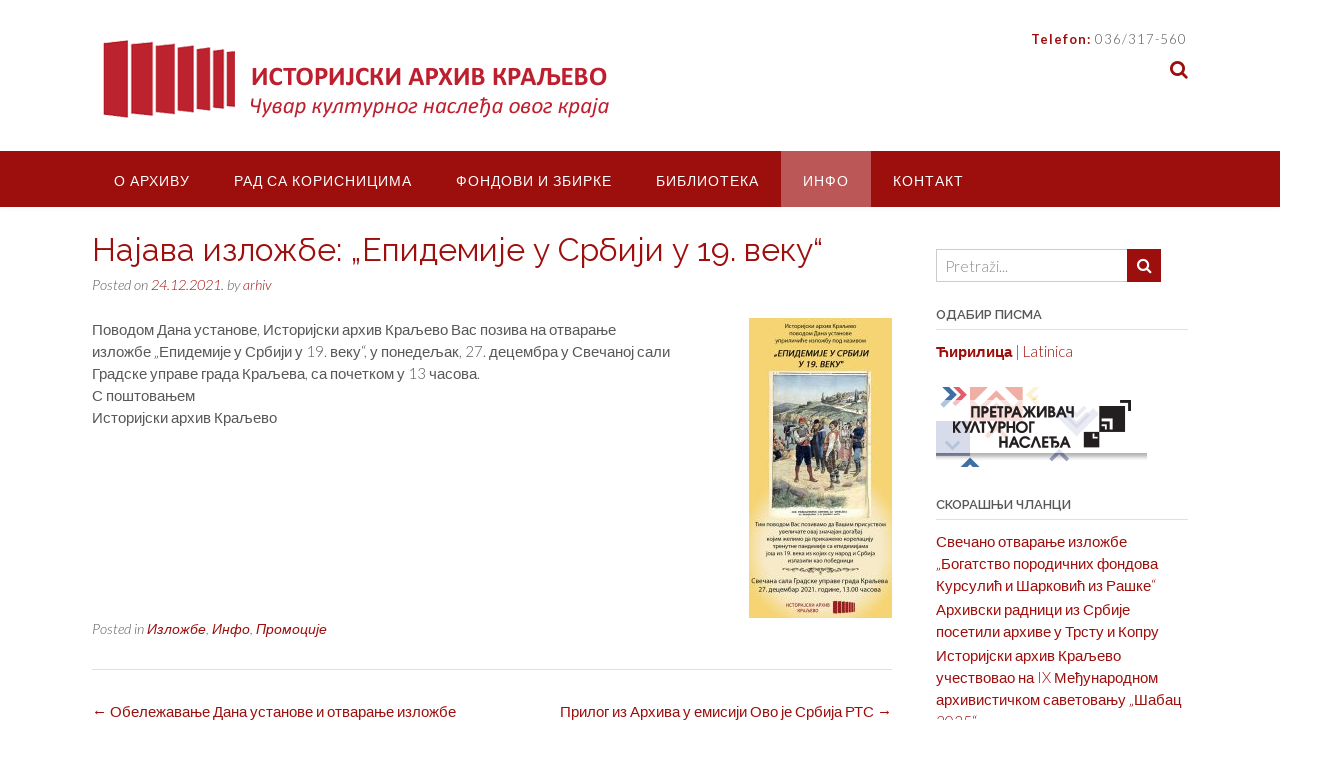

--- FILE ---
content_type: text/html; charset=UTF-8
request_url: http://arhivkraljevo.org.rs/najava-izlozbe-epidemije-u-srbiji-u-19-veku/
body_size: 18438
content:
<!DOCTYPE html><!-- Panoramic -->
<html lang="sr-RS">
<head>
<meta charset="UTF-8">
<meta name="viewport" content="width=device-width, initial-scale=1">
<link rel="profile" href="http://gmpg.org/xfn/11">

<title>Најава изложбе: „Епидемије у Србији у 19. веку“ &#8211; Istorijski arhiv Kraljevo</title>
<meta name='robots' content='max-image-preview:large' />
<link rel='dns-prefetch' href='//fonts.googleapis.com' />
<link rel="alternate" type="application/rss+xml" title="Istorijski arhiv Kraljevo &raquo; довод" href="http://arhivkraljevo.org.rs/feed/" />
<link rel="alternate" type="application/rss+xml" title="Istorijski arhiv Kraljevo &raquo; довод коментара" href="http://arhivkraljevo.org.rs/comments/feed/" />
<link rel="alternate" type="application/rss+xml" title="Istorijski arhiv Kraljevo &raquo; довод коментара на Најава изложбе: „Епидемије у Србији у 19. веку“" href="http://arhivkraljevo.org.rs/najava-izlozbe-epidemije-u-srbiji-u-19-veku/feed/" />
<link rel="alternate" title="oEmbed (JSON)" type="application/json+oembed" href="http://arhivkraljevo.org.rs/wp-json/oembed/1.0/embed?url=http%3A%2F%2Farhivkraljevo.org.rs%2Fnajava-izlozbe-epidemije-u-srbiji-u-19-veku%2F" />
<link rel="alternate" title="oEmbed (XML)" type="text/xml+oembed" href="http://arhivkraljevo.org.rs/wp-json/oembed/1.0/embed?url=http%3A%2F%2Farhivkraljevo.org.rs%2Fnajava-izlozbe-epidemije-u-srbiji-u-19-veku%2F&#038;format=xml" />
<style id='wp-img-auto-sizes-contain-inline-css' type='text/css'>
img:is([sizes=auto i],[sizes^="auto," i]){contain-intrinsic-size:3000px 1500px}
/*# sourceURL=wp-img-auto-sizes-contain-inline-css */
</style>
<style id='wp-emoji-styles-inline-css' type='text/css'>

	img.wp-smiley, img.emoji {
		display: inline !important;
		border: none !important;
		box-shadow: none !important;
		height: 1em !important;
		width: 1em !important;
		margin: 0 0.07em !important;
		vertical-align: -0.1em !important;
		background: none !important;
		padding: 0 !important;
	}
/*# sourceURL=wp-emoji-styles-inline-css */
</style>
<style id='wp-block-library-inline-css' type='text/css'>
:root{--wp-block-synced-color:#7a00df;--wp-block-synced-color--rgb:122,0,223;--wp-bound-block-color:var(--wp-block-synced-color);--wp-editor-canvas-background:#ddd;--wp-admin-theme-color:#007cba;--wp-admin-theme-color--rgb:0,124,186;--wp-admin-theme-color-darker-10:#006ba1;--wp-admin-theme-color-darker-10--rgb:0,107,160.5;--wp-admin-theme-color-darker-20:#005a87;--wp-admin-theme-color-darker-20--rgb:0,90,135;--wp-admin-border-width-focus:2px}@media (min-resolution:192dpi){:root{--wp-admin-border-width-focus:1.5px}}.wp-element-button{cursor:pointer}:root .has-very-light-gray-background-color{background-color:#eee}:root .has-very-dark-gray-background-color{background-color:#313131}:root .has-very-light-gray-color{color:#eee}:root .has-very-dark-gray-color{color:#313131}:root .has-vivid-green-cyan-to-vivid-cyan-blue-gradient-background{background:linear-gradient(135deg,#00d084,#0693e3)}:root .has-purple-crush-gradient-background{background:linear-gradient(135deg,#34e2e4,#4721fb 50%,#ab1dfe)}:root .has-hazy-dawn-gradient-background{background:linear-gradient(135deg,#faaca8,#dad0ec)}:root .has-subdued-olive-gradient-background{background:linear-gradient(135deg,#fafae1,#67a671)}:root .has-atomic-cream-gradient-background{background:linear-gradient(135deg,#fdd79a,#004a59)}:root .has-nightshade-gradient-background{background:linear-gradient(135deg,#330968,#31cdcf)}:root .has-midnight-gradient-background{background:linear-gradient(135deg,#020381,#2874fc)}:root{--wp--preset--font-size--normal:16px;--wp--preset--font-size--huge:42px}.has-regular-font-size{font-size:1em}.has-larger-font-size{font-size:2.625em}.has-normal-font-size{font-size:var(--wp--preset--font-size--normal)}.has-huge-font-size{font-size:var(--wp--preset--font-size--huge)}.has-text-align-center{text-align:center}.has-text-align-left{text-align:left}.has-text-align-right{text-align:right}.has-fit-text{white-space:nowrap!important}#end-resizable-editor-section{display:none}.aligncenter{clear:both}.items-justified-left{justify-content:flex-start}.items-justified-center{justify-content:center}.items-justified-right{justify-content:flex-end}.items-justified-space-between{justify-content:space-between}.screen-reader-text{border:0;clip-path:inset(50%);height:1px;margin:-1px;overflow:hidden;padding:0;position:absolute;width:1px;word-wrap:normal!important}.screen-reader-text:focus{background-color:#ddd;clip-path:none;color:#444;display:block;font-size:1em;height:auto;left:5px;line-height:normal;padding:15px 23px 14px;text-decoration:none;top:5px;width:auto;z-index:100000}html :where(.has-border-color){border-style:solid}html :where([style*=border-top-color]){border-top-style:solid}html :where([style*=border-right-color]){border-right-style:solid}html :where([style*=border-bottom-color]){border-bottom-style:solid}html :where([style*=border-left-color]){border-left-style:solid}html :where([style*=border-width]){border-style:solid}html :where([style*=border-top-width]){border-top-style:solid}html :where([style*=border-right-width]){border-right-style:solid}html :where([style*=border-bottom-width]){border-bottom-style:solid}html :where([style*=border-left-width]){border-left-style:solid}html :where(img[class*=wp-image-]){height:auto;max-width:100%}:where(figure){margin:0 0 1em}html :where(.is-position-sticky){--wp-admin--admin-bar--position-offset:var(--wp-admin--admin-bar--height,0px)}@media screen and (max-width:600px){html :where(.is-position-sticky){--wp-admin--admin-bar--position-offset:0px}}

/*# sourceURL=wp-block-library-inline-css */
</style><style id='global-styles-inline-css' type='text/css'>
:root{--wp--preset--aspect-ratio--square: 1;--wp--preset--aspect-ratio--4-3: 4/3;--wp--preset--aspect-ratio--3-4: 3/4;--wp--preset--aspect-ratio--3-2: 3/2;--wp--preset--aspect-ratio--2-3: 2/3;--wp--preset--aspect-ratio--16-9: 16/9;--wp--preset--aspect-ratio--9-16: 9/16;--wp--preset--color--black: #000000;--wp--preset--color--cyan-bluish-gray: #abb8c3;--wp--preset--color--white: #ffffff;--wp--preset--color--pale-pink: #f78da7;--wp--preset--color--vivid-red: #cf2e2e;--wp--preset--color--luminous-vivid-orange: #ff6900;--wp--preset--color--luminous-vivid-amber: #fcb900;--wp--preset--color--light-green-cyan: #7bdcb5;--wp--preset--color--vivid-green-cyan: #00d084;--wp--preset--color--pale-cyan-blue: #8ed1fc;--wp--preset--color--vivid-cyan-blue: #0693e3;--wp--preset--color--vivid-purple: #9b51e0;--wp--preset--gradient--vivid-cyan-blue-to-vivid-purple: linear-gradient(135deg,rgb(6,147,227) 0%,rgb(155,81,224) 100%);--wp--preset--gradient--light-green-cyan-to-vivid-green-cyan: linear-gradient(135deg,rgb(122,220,180) 0%,rgb(0,208,130) 100%);--wp--preset--gradient--luminous-vivid-amber-to-luminous-vivid-orange: linear-gradient(135deg,rgb(252,185,0) 0%,rgb(255,105,0) 100%);--wp--preset--gradient--luminous-vivid-orange-to-vivid-red: linear-gradient(135deg,rgb(255,105,0) 0%,rgb(207,46,46) 100%);--wp--preset--gradient--very-light-gray-to-cyan-bluish-gray: linear-gradient(135deg,rgb(238,238,238) 0%,rgb(169,184,195) 100%);--wp--preset--gradient--cool-to-warm-spectrum: linear-gradient(135deg,rgb(74,234,220) 0%,rgb(151,120,209) 20%,rgb(207,42,186) 40%,rgb(238,44,130) 60%,rgb(251,105,98) 80%,rgb(254,248,76) 100%);--wp--preset--gradient--blush-light-purple: linear-gradient(135deg,rgb(255,206,236) 0%,rgb(152,150,240) 100%);--wp--preset--gradient--blush-bordeaux: linear-gradient(135deg,rgb(254,205,165) 0%,rgb(254,45,45) 50%,rgb(107,0,62) 100%);--wp--preset--gradient--luminous-dusk: linear-gradient(135deg,rgb(255,203,112) 0%,rgb(199,81,192) 50%,rgb(65,88,208) 100%);--wp--preset--gradient--pale-ocean: linear-gradient(135deg,rgb(255,245,203) 0%,rgb(182,227,212) 50%,rgb(51,167,181) 100%);--wp--preset--gradient--electric-grass: linear-gradient(135deg,rgb(202,248,128) 0%,rgb(113,206,126) 100%);--wp--preset--gradient--midnight: linear-gradient(135deg,rgb(2,3,129) 0%,rgb(40,116,252) 100%);--wp--preset--font-size--small: 13px;--wp--preset--font-size--medium: 20px;--wp--preset--font-size--large: 36px;--wp--preset--font-size--x-large: 42px;--wp--preset--spacing--20: 0.44rem;--wp--preset--spacing--30: 0.67rem;--wp--preset--spacing--40: 1rem;--wp--preset--spacing--50: 1.5rem;--wp--preset--spacing--60: 2.25rem;--wp--preset--spacing--70: 3.38rem;--wp--preset--spacing--80: 5.06rem;--wp--preset--shadow--natural: 6px 6px 9px rgba(0, 0, 0, 0.2);--wp--preset--shadow--deep: 12px 12px 50px rgba(0, 0, 0, 0.4);--wp--preset--shadow--sharp: 6px 6px 0px rgba(0, 0, 0, 0.2);--wp--preset--shadow--outlined: 6px 6px 0px -3px rgb(255, 255, 255), 6px 6px rgb(0, 0, 0);--wp--preset--shadow--crisp: 6px 6px 0px rgb(0, 0, 0);}:where(.is-layout-flex){gap: 0.5em;}:where(.is-layout-grid){gap: 0.5em;}body .is-layout-flex{display: flex;}.is-layout-flex{flex-wrap: wrap;align-items: center;}.is-layout-flex > :is(*, div){margin: 0;}body .is-layout-grid{display: grid;}.is-layout-grid > :is(*, div){margin: 0;}:where(.wp-block-columns.is-layout-flex){gap: 2em;}:where(.wp-block-columns.is-layout-grid){gap: 2em;}:where(.wp-block-post-template.is-layout-flex){gap: 1.25em;}:where(.wp-block-post-template.is-layout-grid){gap: 1.25em;}.has-black-color{color: var(--wp--preset--color--black) !important;}.has-cyan-bluish-gray-color{color: var(--wp--preset--color--cyan-bluish-gray) !important;}.has-white-color{color: var(--wp--preset--color--white) !important;}.has-pale-pink-color{color: var(--wp--preset--color--pale-pink) !important;}.has-vivid-red-color{color: var(--wp--preset--color--vivid-red) !important;}.has-luminous-vivid-orange-color{color: var(--wp--preset--color--luminous-vivid-orange) !important;}.has-luminous-vivid-amber-color{color: var(--wp--preset--color--luminous-vivid-amber) !important;}.has-light-green-cyan-color{color: var(--wp--preset--color--light-green-cyan) !important;}.has-vivid-green-cyan-color{color: var(--wp--preset--color--vivid-green-cyan) !important;}.has-pale-cyan-blue-color{color: var(--wp--preset--color--pale-cyan-blue) !important;}.has-vivid-cyan-blue-color{color: var(--wp--preset--color--vivid-cyan-blue) !important;}.has-vivid-purple-color{color: var(--wp--preset--color--vivid-purple) !important;}.has-black-background-color{background-color: var(--wp--preset--color--black) !important;}.has-cyan-bluish-gray-background-color{background-color: var(--wp--preset--color--cyan-bluish-gray) !important;}.has-white-background-color{background-color: var(--wp--preset--color--white) !important;}.has-pale-pink-background-color{background-color: var(--wp--preset--color--pale-pink) !important;}.has-vivid-red-background-color{background-color: var(--wp--preset--color--vivid-red) !important;}.has-luminous-vivid-orange-background-color{background-color: var(--wp--preset--color--luminous-vivid-orange) !important;}.has-luminous-vivid-amber-background-color{background-color: var(--wp--preset--color--luminous-vivid-amber) !important;}.has-light-green-cyan-background-color{background-color: var(--wp--preset--color--light-green-cyan) !important;}.has-vivid-green-cyan-background-color{background-color: var(--wp--preset--color--vivid-green-cyan) !important;}.has-pale-cyan-blue-background-color{background-color: var(--wp--preset--color--pale-cyan-blue) !important;}.has-vivid-cyan-blue-background-color{background-color: var(--wp--preset--color--vivid-cyan-blue) !important;}.has-vivid-purple-background-color{background-color: var(--wp--preset--color--vivid-purple) !important;}.has-black-border-color{border-color: var(--wp--preset--color--black) !important;}.has-cyan-bluish-gray-border-color{border-color: var(--wp--preset--color--cyan-bluish-gray) !important;}.has-white-border-color{border-color: var(--wp--preset--color--white) !important;}.has-pale-pink-border-color{border-color: var(--wp--preset--color--pale-pink) !important;}.has-vivid-red-border-color{border-color: var(--wp--preset--color--vivid-red) !important;}.has-luminous-vivid-orange-border-color{border-color: var(--wp--preset--color--luminous-vivid-orange) !important;}.has-luminous-vivid-amber-border-color{border-color: var(--wp--preset--color--luminous-vivid-amber) !important;}.has-light-green-cyan-border-color{border-color: var(--wp--preset--color--light-green-cyan) !important;}.has-vivid-green-cyan-border-color{border-color: var(--wp--preset--color--vivid-green-cyan) !important;}.has-pale-cyan-blue-border-color{border-color: var(--wp--preset--color--pale-cyan-blue) !important;}.has-vivid-cyan-blue-border-color{border-color: var(--wp--preset--color--vivid-cyan-blue) !important;}.has-vivid-purple-border-color{border-color: var(--wp--preset--color--vivid-purple) !important;}.has-vivid-cyan-blue-to-vivid-purple-gradient-background{background: var(--wp--preset--gradient--vivid-cyan-blue-to-vivid-purple) !important;}.has-light-green-cyan-to-vivid-green-cyan-gradient-background{background: var(--wp--preset--gradient--light-green-cyan-to-vivid-green-cyan) !important;}.has-luminous-vivid-amber-to-luminous-vivid-orange-gradient-background{background: var(--wp--preset--gradient--luminous-vivid-amber-to-luminous-vivid-orange) !important;}.has-luminous-vivid-orange-to-vivid-red-gradient-background{background: var(--wp--preset--gradient--luminous-vivid-orange-to-vivid-red) !important;}.has-very-light-gray-to-cyan-bluish-gray-gradient-background{background: var(--wp--preset--gradient--very-light-gray-to-cyan-bluish-gray) !important;}.has-cool-to-warm-spectrum-gradient-background{background: var(--wp--preset--gradient--cool-to-warm-spectrum) !important;}.has-blush-light-purple-gradient-background{background: var(--wp--preset--gradient--blush-light-purple) !important;}.has-blush-bordeaux-gradient-background{background: var(--wp--preset--gradient--blush-bordeaux) !important;}.has-luminous-dusk-gradient-background{background: var(--wp--preset--gradient--luminous-dusk) !important;}.has-pale-ocean-gradient-background{background: var(--wp--preset--gradient--pale-ocean) !important;}.has-electric-grass-gradient-background{background: var(--wp--preset--gradient--electric-grass) !important;}.has-midnight-gradient-background{background: var(--wp--preset--gradient--midnight) !important;}.has-small-font-size{font-size: var(--wp--preset--font-size--small) !important;}.has-medium-font-size{font-size: var(--wp--preset--font-size--medium) !important;}.has-large-font-size{font-size: var(--wp--preset--font-size--large) !important;}.has-x-large-font-size{font-size: var(--wp--preset--font-size--x-large) !important;}
/*# sourceURL=global-styles-inline-css */
</style>

<style id='classic-theme-styles-inline-css' type='text/css'>
/*! This file is auto-generated */
.wp-block-button__link{color:#fff;background-color:#32373c;border-radius:9999px;box-shadow:none;text-decoration:none;padding:calc(.667em + 2px) calc(1.333em + 2px);font-size:1.125em}.wp-block-file__button{background:#32373c;color:#fff;text-decoration:none}
/*# sourceURL=/wp-includes/css/classic-themes.min.css */
</style>
<link rel='stylesheet' id='contact-form-7-css' href='http://arhivkraljevo.org.rs/wp-content/plugins/contact-form-7/includes/css/styles.css?ver=6.1.2' type='text/css' media='all' />
<link rel='stylesheet' id='panoramic-fonts-css' href='https://fonts.googleapis.com/css?family=Kaushan+Script%3A400%7CLato%3A300%2C300italic%2C400%2C400italic%2C600%2C600italic%2C700%2C700italic%7CRaleway%3A300%2C300italic%2C400%2C400italic%2C500%2C500italic%2C600%2C600italic%2C700%2C700italic&#038;subset=latin%2Clatin-ext&#038;ver=1.1.82' type='text/css' media='all' />
<link rel='stylesheet' id='panoramic-header-standard-css' href='http://arhivkraljevo.org.rs/wp-content/themes/panoramic/library/css/header-standard.css?ver=1.1.82' type='text/css' media='all' />
<link rel='stylesheet' id='otb-font-awesome-otb-font-awesome-css' href='http://arhivkraljevo.org.rs/wp-content/themes/panoramic/library/fonts/otb-font-awesome/css/otb-font-awesome.css?ver=4.7.0' type='text/css' media='all' />
<link rel='stylesheet' id='otb-font-awesome-font-awesome-min-css' href='http://arhivkraljevo.org.rs/wp-content/themes/panoramic/library/fonts/otb-font-awesome/css/font-awesome.min.css?ver=4.7.0' type='text/css' media='all' />
<link rel='stylesheet' id='panoramic-style-css' href='http://arhivkraljevo.org.rs/wp-content/themes/panoramic/style.css?ver=1.1.82' type='text/css' media='all' />
<link rel='stylesheet' id='panoramic_customizer_theme_fonts-css' href='//fonts.googleapis.com/css?family=Kaushan+Script%3Aregular|Raleway%3Aregular%2C100%2C300%2C600%2C700%2C800|Lato%3Aregular%2Citalic%2C100%2C300%2C700%26subset%3Dlatin%2C' type='text/css' media='screen' />
<script type="text/javascript" src="http://arhivkraljevo.org.rs/wp-includes/js/jquery/jquery.min.js?ver=3.7.1" id="jquery-core-js"></script>
<script type="text/javascript" src="http://arhivkraljevo.org.rs/wp-includes/js/jquery/jquery-migrate.min.js?ver=3.4.1" id="jquery-migrate-js"></script>
<link rel="https://api.w.org/" href="http://arhivkraljevo.org.rs/wp-json/" /><link rel="alternate" title="JSON" type="application/json" href="http://arhivkraljevo.org.rs/wp-json/wp/v2/posts/918" /><link rel="EditURI" type="application/rsd+xml" title="RSD" href="http://arhivkraljevo.org.rs/xmlrpc.php?rsd" />
<meta name="generator" content="WordPress 6.9" />
<link rel="canonical" href="http://arhivkraljevo.org.rs/najava-izlozbe-epidemije-u-srbiji-u-19-veku/" />
<link rel='shortlink' href='http://arhivkraljevo.org.rs/?p=918' />
<link rel="pingback" href="http://arhivkraljevo.org.rs/xmlrpc.php"><style type="text/css">


/* Minimum slider width */
.panoramic-slider-container.default .slider .slide img {
	min-width: 600px;
}
	

/* Mobile Menu and other mobile stylings */
@media only screen and (max-width: 960px) {
	.main-navigation.translucent {
		position: relative;
	}
	
	.main-navigation.translucent {
		background-color: #006489 !important;
	}

	#main-menu.panoramic-mobile-menu-standard-color-scheme {
		background-color: #006489;
	}	
	
	.slider-placeholder {
		display: none;
	}
	
	.header-image .overlay,
	.panoramic-slider-container.default .slider .slide .overlay {
		top: 25%;
    }
	
	.panoramic-slider-container.default .prev.top-padded,
	.panoramic-slider-container.default .next.top-padded{
		margin-top: -26px;
	}
	.header-image .overlay.top-padded,
	.panoramic-slider-container.default .slider .slide .overlay.top-padded {
		padding-top: 0;
	}

	/* Menu toggle button */
    .header-menu-button {
	    display: block;
	    padding: 16px 18px;
	    color: #FFF;
	    text-transform: uppercase;
    	text-align: center;
	    cursor: pointer;
	}
	.header-menu-button .otb-fa.otb-fa-bars,
	.header-menu-button .fa-solid.fa-bars {
    	font-size: 28px;
		color: #FFFFFF;
	}
	
	/* Menu close button */
    .main-menu-close {
        display: block;
    	background-color: rgba(0, 0, 0, 0.2);
    	border-radius: 100%;
        position: absolute;
        top: 15px;
        left: 15px;
        font-size: 26px;
        color: #FFFFFF;
        text-align: center;
        padding: 0 6px 0 10px;
        height: 36px;
    	width: 36px;
        line-height: 33px;
        cursor: pointer;
    	
	    -webkit-transition: all 0.2s ease 0s;
	     -moz-transition: all 0.2s ease 0s;
	      -ms-transition: all 0.2s ease 0s;
	       -o-transition: all 0.2s ease 0s;
	          transition: all 0.2s ease 0s;

    }

	body.font-awesome-latest .main-menu-close {
		padding: 0 2px 0 4px;
		font-size: 23px;
		line-height: 35px;
	}
    
	.main-menu-close:hover .otb-fa,
    .main-menu-close:hover .fa-solid {
    	font-weight: 700 !important;
	}
    .main-menu-close .otb-fa-angle-left {
        position: relative;
        left: -4px;
    }
    
	.main-menu-close .fa-angle-left {
		position: relative;
        left: -5px;
    }
    	
    .main-navigation ul {
        display: block;
    }

    .main-navigation #main-menu {
        color: #FFFFFF;
        box-shadow: 1px 0 1px rgba(255, 255, 255, 0.04) inset;
        position: fixed;
        top: 0;
        right: -280px;
        width: 280px;
        max-width: 100%;
        -ms-box-sizing: border-box;
        -moz-box-sizing: border-box;
        -webkit-box-sizing: border-box;
        box-sizing: border-box;
        padding: 70px 0 30px 0;
        z-index: 100000;
        height: 100%;
        overflow: auto;
        -webkit-transition: right 0.4s ease 0s;
        -moz-transition: right 0.4s ease 0s;
        -ms-transition: right 0.4s ease 0s;
        -o-transition: right 0.4s ease 0s;
        transition: right 0.4s ease 0s;
    }
    #main-menu .menu {
    	border-top-width: 1px;
    	border-top-style: solid;
	}
    #main-menu.panoramic-mobile-menu-standard-color-scheme .menu {
    	border-top-color: #FFFFFF;
	}
	.main-navigation li {
        display: block;
        float: none;
        position: relative;
    }
    .main-navigation li a {
    	white-space: normal !important;
    	border-bottom-width: 1px;
    	border-bottom-style: solid;
		box-shadow: none;
		display: block;
		color: #FFFFFF;
        float: none;
        padding: 10px 22px;
        font-size: 14px;
        text-align: left;
  	}
    #main-menu.panoramic-mobile-menu-standard-color-scheme li a {
    	border-bottom-color: #FFFFFF;
	}
    #main-menu.panoramic-mobile-menu-standard-color-scheme li a:hover {
    	background-color: rgba(0, 0, 0, 0.2); 
  	}
    .main-navigation ul ul a {
    	text-transform: none;
  	}
    .main-navigation ul ul li:last-child a,
    .main-navigation ul ul li a {
        padding: 6px 30px;
        width: auto;
    }
    .main-navigation ul ul ul li a {
        padding: 6px 39px !important;
    }
    .main-navigation ul ul ul ul li a {
    	
        padding: 6px 47px !important;
    }
    .main-navigation ul ul ul ul ul li a {
        padding: 6px 55px !important;
    }

    .main-navigation ul ul {
        position: relative !important;
    	box-shadow: none;
        top: 0 !important;
        left: 0 !important;
        float: none !important;
    	background-color: transparent;
    	opacity: 1;
    	visibility: visible;
        padding: 0;
        margin: 0;
        display: none;
    	border-top: none;
    }
	.main-navigation ul ul ul {
		left: 0 !important;
	}
	.menu-dropdown-btn {
    	display: block;
    }
    .open-page-item > ul.children,
    .open-page-item > ul.sub-menu {
    	display: block !important;
    }
	.open-page-item .otb-fa-angle-down,
	.open-page-item .fa-angle-down {
		color: #FFFFFF;
    	font-weight: 700 !important;
    }
    
    /* 1st level selected item */
    #main-menu.panoramic-mobile-menu-standard-color-scheme a:hover,
	#main-menu.panoramic-mobile-menu-standard-color-scheme li.current-menu-item > a,
	#main-menu.panoramic-mobile-menu-standard-color-scheme li.current_page_item > a,
	#main-menu.panoramic-mobile-menu-standard-color-scheme li.current-menu-parent > a,
	#main-menu.panoramic-mobile-menu-standard-color-scheme li.current_page_parent > a,
	#main-menu.panoramic-mobile-menu-standard-color-scheme li.current-menu-ancestor > a,
	#main-menu.panoramic-mobile-menu-standard-color-scheme li.current_page_ancestor > a {
		background-color: rgba(0, 0, 0, 0.2) !important;
	}

	/* 2nd level selected item */
	#main-menu.panoramic-mobile-menu-standard-color-scheme ul ul li.current-menu-item > a,
	#main-menu.panoramic-mobile-menu-standard-color-scheme ul ul li.current_page_item > a,
	#main-menu.panoramic-mobile-menu-standard-color-scheme ul ul li.current-menu-parent > a,
	#main-menu.panoramic-mobile-menu-standard-color-scheme ul ul li.current_page_parent > a,
	#main-menu.panoramic-mobile-menu-standard-color-scheme ul ul li.current-menu-ancestor > a,
	#main-menu.panoramic-mobile-menu-standard-color-scheme ul ul li.current_page_ancestor > a {
		background-color: rgba(0, 0, 0, 0.2);
	}
	
	/* 3rd level selected item */
	#main-menu.panoramic-mobile-menu-standard-color-scheme ul ul ul li.current-menu-item > a,
	#main-menu.panoramic-mobile-menu-standard-color-scheme ul ul ul li.current_page_item > a,
	#main-menu.panoramic-mobile-menu-standard-color-scheme ul ul ul li.current-menu-parent > a,
	#main-menu.panoramic-mobile-menu-standard-color-scheme ul ul ul li.current_page_parent > a,
	#main-menu.panoramic-mobile-menu-standard-color-scheme ul ul ul li.current-menu-ancestor > a,
	#main-menu.panoramic-mobile-menu-standard-color-scheme ul ul ul li.current_page_ancestor > a {
		background-color: rgba(0, 0, 0, 0.2);
	}

}

</style>

<!-- Begin Custom CSS -->
<style type="text/css" id="out-the-box-custom-css">
a,
                .header-image .overlay .opacity h1,
				.header-image .overlay .opacity h2,
                .panoramic-slider-container.default .slider .slide .overlay .opacity h1,
				.panoramic-slider-container.default .slider .slide .overlay .opacity h2,
				.search-btn .otb-fa-search,
                .search-btn .fa-search,
				.site-title a,
				.widget-area .widget a,
                .rpwe-title a,
                .rpwe-block .rpwe-comment,
				.search-button .otb-fa-search,
                .search-button .fa-search,
				.info-text em,
				.woocommerce .woocommerce-breadcrumb a,
				.woocommerce-page .woocommerce-breadcrumb a,
				.woocommerce div.product .woocommerce-tabs ul.tabs li a:hover,
				.woocommerce div.product .woocommerce-tabs ul.tabs li.active a,
				.color-text,
				.panoramic-page-builders-use-theme-styles .elementor-widget-icon.elementor-view-default .elementor-icon,
				.panoramic-page-builders-use-theme-styles .elementor-widget-icon.elementor-view-framed .elementor-icon,
				.panoramic-page-builders-use-theme-styles .elementor-widget-icon-box.elementor-view-default .elementor-icon,
				.panoramic-page-builders-use-theme-styles .elementor-widget-icon-box.elementor-view-framed .elementor-icon,
                
				.panoramic-bookingpress-use-theme-styles .bpa-front-tabs--vertical-left .bpa-front-tab-menu .bpa-front-tab-menu--item.__bpa-is-active,
				.panoramic-bookingpress-use-theme-styles .bpa-front-tabs .bpa-front-module--booking-summary .bpa-front-module--bs-amount-details .bpa-front-module--bs-ad--price,
				.panoramic-bookingpress-use-theme-styles .bpa-front-tabs--vertical-left .bpa-front-tab-menu .bpa-front-tab-menu--item.__bpa-is-active::before,
				.panoramic-bookingpress-use-theme-styles .bpa-custom-datepicker .el-year-table td.today .cell,
				.panoramic-bookingpress-use-theme-styles .bpa-custom-datepicker .el-month-table td.today .cell,
				.panoramic-bookingpress-use-theme-styles .bpa-front--dt__calendar .vc-day.is-today .vc-day-content,
				.panoramic-bookingpress-use-theme-styles .bpa-front-form-control--checkbox .el-checkbox__input.is-checked + .el-checkbox__label,
				.panoramic-bookingpress-use-theme-styles .bpa-tn__dropdown-menu .bpa-tn__dropdown-item a.bpa-tm__item.__bpa-is-active,
				.panoramic-bookingpress-use-theme-styles .bpa-tn__dropdown-menu .bpa-tn__dropdown-item a.bpa-tm__item.__bpa-is-active span,
				.panoramic-bookingpress-use-theme-styles .bpa-front-ma--pagination-wrapper .el-pager li:hover,
				.panoramic-bookingpress-use-theme-styles .bpa-vac-pd__item.__bpa-pd-is-total-item .bpa-vac-pd__val,
				.panoramic-bookingpress-use-theme-styles .el-date-picker__header-label.active, .el-date-picker__header-label:hover,
				.panoramic-bookingpress-use-theme-styles .el-date-table td.available:hover,
				.panoramic-bookingpress-use-theme-styles .el-date-table td.today:not(.current) span,
				.panoramic-bookingpress-use-theme-styles .el-month-table td .cell:hover,
				.panoramic-bookingpress-use-theme-styles .el-month-table td.current:not(.disabled) .cell,
				.panoramic-bookingpress-use-theme-styles .el-year-table td .cell:hover,
				.panoramic-bookingpress-use-theme-styles .el-year-table td.current:not(.disabled) .cell,
				.panoramic-bookingpress-use-theme-styles .el-picker-panel__content .el-date-table td:not(.next-month):not(.prev-month):not(.today):not(.current) span:hover,
				.panoramic-bookingpress-use-theme-styles .el-picker-panel__content .el-date-table td:not(.current):not(.today) span:hover,
				.panoramic-bookingpress-use-theme-styles .bpa-front-cp-custom-popover .el-year-table td.today .cell,
				.panoramic-bookingpress-use-theme-styles .bpa-front-cp-custom-popover .el-month-table td.today .cell,
				.panoramic-bookingpress-use-theme-styles .bpa-custom-datepicker .el-year-table td.today .cell,
				.panoramic-bookingpress-use-theme-styles .bpa-custom-datepicker .el-month-table td.today .cell,
				.panoramic-bookingpress-use-theme-styles .bpa-tn__dropdown-menu .bpa-tn__dropdown-item a.bpa-tm__item.__bpa-is-active,
				.panoramic-bookingpress-use-theme-styles .bpa-tn__dropdown-menu .bpa-tn__dropdown-item a.bpa-tm__item.__bpa-is-active span,
				.panoramic-bookingpress-use-theme-styles .bpa-front-ma--pagination-wrapper .el-pager li:hover,
				.panoramic-bookingpress-use-theme-styles .bpa-vac-pd__item.__bpa-pd-is-total-item .bpa-vac-pd__val,
				.panoramic-bookingpress-use-theme-styles .el-date-picker__header-label.active,
				.panoramic-bookingpress-use-theme-styles .el-date-picker__header-label:hover,
				.panoramic-bookingpress-use-theme-styles .el-date-table td.available:hover,
				.panoramic-bookingpress-use-theme-styles .el-date-table td.today:not(.current) span,
				.panoramic-bookingpress-use-theme-styles .el-month-table td .cell:hover,
				.panoramic-bookingpress-use-theme-styles .el-month-table td.current:not(.disabled) .cell,
				.panoramic-bookingpress-use-theme-styles .el-year-table td .cell:hover,
				.panoramic-bookingpress-use-theme-styles .el-year-table td.current:not(.disabled) .cell,
				.panoramic-bookingpress-use-theme-styles .el-picker-panel__content .el-date-table td:not(.next-month):not(.prev-month):not(.today):not(.current) span:hover,
				.panoramic-bookingpress-use-theme-styles .el-picker-panel__content .el-date-table td:not(.current):not(.today) span:hover,
				.panoramic-bookingpress-use-theme-styles .bpa-front-cp-custom-popover .el-year-table td.today .cell,
				.panoramic-bookingpress-use-theme-styles .bpa-front-cp-custom-popover .el-month-table td.today .cell,
				.panoramic-bookingpress-use-theme-styles .bpa-custom-datepicker .el-year-table td.today .cell,
				.panoramic-bookingpress-use-theme-styles .bpa-custom-datepicker .el-month-table td.today .cell,
                
                .wp-block-search__button-inside.wp-block-search__button-inside.wp-block-search__icon-button .wp-block-search__button,
                .wc-block-mini-cart__footer .wc-block-mini-cart__footer-actions .wc-block-components-button.outlined{color:#9d0f0d;}.wp-block-search__button-inside.wp-block-search__icon-button .wp-block-search__button{stroke:#9d0f0d;}.panoramic-bookingpress-use-theme-styles .bpa-front-module--category .bpa-front-cat-items .bpa-front-ci-pill.el-tag.__bpa-is-active svg,
				.panoramic-bookingpress-use-theme-styles .bpa-front-module--service-item .bpa-front-si-card .bpa-front-si-card--checkmark-icon svg,
				.panoramic-bookingpress-use-theme-styles .bpa-front-dcw__vector .bpa-front-dcw__vector-primary-color,
				.panoramic-bookingpress-use-theme-styles .bpa-front-loader-cl-primary,
				.panoramic-bookingpress-use-theme-styles .bpa-tn__dropdown-menu .bpa-tn__dropdown-item a.bpa-tm__item.__bpa-is-active svg,
				.panoramic-bookingpress-use-theme-styles .bpa-front-data-empty-view--my-bookings .bpa-front-dev__primary-bg,
				.panoramic-bookingpress-use-theme-styles .bpa-front-module--booking-summary .bpa-front-module--bs-head .bpa-head__vector-item,
				.panoramic-bookingpress-use-theme-styles .bpa-front-module--confirmation .bpa-head__vector--confirmation .bpa-head__vector-item,
				.panoramic-bookingpress-use-theme-styles .bpa-front-thankyou-module-container .bpa-front-tmc__head .bpa-front-tmc__vector--confirmation .bpa-head__vector-item,
        		.panoramic-bookingpress-use-theme-styles .bpa-front-loader-cl-primary,
				.panoramic-bookingpress-use-theme-styles .bpa-front-data-empty-view .bpa-front-dev__primary-bg,
				.panoramic-bookingpress-use-theme-styles .bpa-front__no-timeslots-body svg .bpa-front-dev__primary-bg{fill:#9d0f0d !important;}div.wpforms-container form.wpforms-form input[type="text"]:focus,
				div.wpforms-container form.wpforms-form input[type="email"]:focus,
				div.wpforms-container form.wpforms-form input[type="tel"]:focus,
				div.wpforms-container form.wpforms-form input[type="url"]:focus,
				div.wpforms-container form.wpforms-form input[type="password"]:focus,
				div.wpforms-container form.wpforms-form input[type="search"]:focus,
				div.wpforms-container form.wpforms-form select:focus,
				div.wpforms-container form.wpforms-form textarea:focus,
				.panoramic-bbpress-use-theme-styles #bbpress-forums div.bbp-the-content-wrapper textarea.bbp-the-content:focus,
				.panoramic-bbpress-use-theme-styles #bbpress-forums fieldset.bbp-form input[type="text"]:focus,
				input[type="text"]:focus,
				input[type="email"]:focus,
				input[type="tel"]:focus,
				input[type="url"]:focus,
				input[type="password"]:focus,
				input[type="search"]:focus,
				select:focus,
				textarea:focus,
				.panoramic-page-builders-use-theme-styles .elementor-widget-icon.elementor-view-framed .elementor-icon,
				.panoramic-page-builders-use-theme-styles .elementor-widget-icon-box.elementor-view-framed .elementor-icon,
				.wp-block-search.wp-block-search__button-inside .wp-block-search__inside-wrapper:focus-within,
				
				.panoramic-bookingpress-use-theme-styles .bpa-front-form-control input:focus,
				.panoramic-bookingpress-use-theme-styles .bpa-front-form-control .el-textarea__inner:focus,
				.panoramic-bookingpress-use-theme-styles .el-date-picker__time-header .el-input .el-input__inner:focus,
				.panoramic-bookingpress-use-theme-styles .bpa-front-module--service-item.__bpa-is-selected .bpa-front-si-card,
				.panoramic-bookingpress-use-theme-styles .bpa-front-module--category .bpa-front-cat-items .bpa-front-ci-pill.el-tag.__bpa-is-active,
				.panoramic-bookingpress-use-theme-styles .bpa-front-module--category .bpa-front-cat-items .bpa-front-ci-pill.el-tag:hover,
				.panoramic-bookingpress-use-theme-styles .bpa-front--dt__time-slots .bpa-front--dt__ts-body .bpa-front--dt__ts-body--row .bpa-front--dt__ts-body--items .bpa-front--dt__ts-body--item:hover,
				.panoramic-bookingpress-use-theme-styles .bpa-front-tabs--vertical-left .bpa-front-tab-menu .bpa-front-tab-menu--item.__bpa-is-active .bpa-front-tm--item-icon,
				.panoramic-bookingpress-use-theme-styles .bpa-front-module--payment-methods .bpa-front-module--pm-body .bpa-front-module--pm-body__item.__bpa-is-selected,
				.panoramic-bookingpress-use-theme-styles .bpa-front-module--payment-methods .bpa-front-module--pm-body .bpa-front-module--pm-body__item.__is-selected,
				.panoramic-bookingpress-use-theme-styles .bpa-front-form-control--checkbox .el-checkbox__input.is-checked .el-checkbox__inner,
				.panoramic-bookingpress-use-theme-styles .bpa-front-form-control--checkbox .el-checkbox__inner:hover,
				.panoramic-bookingpress-use-theme-styles .el-radio__input.is-checked .el-radio__inner,
				.panoramic-bookingpress-use-theme-styles .bpa-front--dt__time-slots .bpa-front--dt__ts-body .bpa-front--dt__ts-body--row .bpa-front--dt__ts-body--items .bpa-front--dt__ts-body--item.__bpa-is-selected,
				.panoramic-bookingpress-use-theme-styles .bpa-front-module--atc-wrapper .bpa-front-btn:hover,
				.panoramic-bookingpress-use-theme-styles .bpa-front-btn--primary,
				.panoramic-bookingpress-use-theme-styles .bpa-ma-vac--action-btn-group .bpa-front-btn:hover,
				.panoramic-bookingpress-use-theme-styles .bpa-front-ma--pagination-wrapper .btn-prev:hover,
				.panoramic-bookingpress-use-theme-styles .bpa-front-ma--pagination-wrapper .btn-next:hover,
				.panoramic-bookingpress-use-theme-styles .bpa-front-btn--primary:hover,
				.panoramic-bookingpress-use-theme-styles .bpa-front-ma--pagination-wrapper .el-pager li.active,
				.panoramic-bookingpress-use-theme-styles .bpa-front-ma--pagination-wrapper .el-pager li:hover{border-color:#9d0f0d !important;}.main-navigation,
				.main-navigation ul ul,
				#comments .form-submit #submit,
				.search-block .search-submit,
				.no-results-btn,
				button,
        		a.button,
        		.widget-area .widget a.button,
				.panoramic-page-builders-use-theme-styles .widget_sow-button .ow-button-base a,
				.panoramic-page-builders-use-theme-styles .elementor-widget-button .elementor-button,
				.panoramic-page-builders-use-theme-styles .elementor-widget-icon.elementor-view-stacked .elementor-icon,
				input[type="button"],
				input[type="reset"],
				input[type="submit"],
        		p.woocommerce-store-notice.demo_store,
				.woocommerce ul.products li.product a.add_to_cart_button,
				.woocommerce-page ul.products li.product a.add_to_cart_button,
				.woocommerce ul.products li.product a.button.product_type_simple,
				.woocommerce-page ul.products li.product a.button.product_type_simple,
        		.woocommerce button.button,
				.woocommerce button.button.alt,
				.woocommerce a.button.alt,
				.woocommerce-page button.button.alt,
				.woocommerce input.button.alt,
				.woocommerce-page #content input.button.alt,
				.woocommerce .cart-collaterals .shipping_calculator .button,
				.woocommerce-page .cart-collaterals .shipping_calculator .button,
				.woocommerce a.button,
				.woocommerce-page a.button,
				.woocommerce input.button,
				.woocommerce-page #content input.button,
				.woocommerce-page input.button,
				.woocommerce #review_form #respond .form-submit input,
				.woocommerce-page #review_form #respond .form-submit input,
				.woocommerce #respond input#submit.alt.disabled,
				.woocommerce #respond input#submit.alt.disabled:hover,
				.woocommerce #respond input#submit.alt:disabled,
				.woocommerce #respond input#submit.alt:disabled:hover,
				.woocommerce #respond input#submit.alt:disabled[disabled],
				.woocommerce #respond input#submit.alt:disabled[disabled]:hover,
        		
				.woocommerce button.button:disabled,
				.woocommerce button.button:disabled[disabled],
				.woocommerce button.button:disabled:hover,
				.woocommerce button.button:disabled[disabled]:hover,
				.woocommerce button.button.alt:disabled,
				.woocommerce button.button.alt:disabled[disabled],
				.woocommerce button.button.alt:disabled,
				.woocommerce button.button.alt:disabled:hover,
				.woocommerce button.button.alt:disabled[disabled],
				.woocommerce button.button.alt:disabled[disabled]:hover,
				.woocommerce button.button,
				.woocommerce button.button.alt,
				.woocommerce button.button.alt.disabled,
				.woocommerce button.button.alt.disabled:hover,
				.woocommerce a.button.alt,
				.woocommerce-page button.button.alt,
				.woocommerce input.button.alt,

        		.widget_search .search-submit,
				.widget_product_search .search-submit,
				.wpcf7-submit,
        		div.wpforms-container form.wpforms-form input[type=submit],
				div.wpforms-container form.wpforms-form button[type=submit],
				div.wpforms-container form.wpforms-form .wpforms-page-button,
        		html #infinite-handle span button,
				.site-footer-bottom-bar,
        		.panoramic-page-builders-use-theme-styles .testimonials .sow-slider-base .sow-slide-nav,
        		.panoramic-page-builders-use-theme-styles .elementor-widget-icon-box.elementor-view-stacked .elementor-icon,

				.panoramic-bookingpress-use-theme-styles .bpa-front-tabs--vertical-left .bpa-front-tab-menu .bpa-front-tab-menu--item.__bpa-is-active .bpa-front-tm--item-icon,
				.panoramic-bookingpress-use-theme-styles .bpa-front-tabs--vertical-left .bpa-front-tab-menu .bpa-front-tab-menu--item.__bpa-is-active span,
				.panoramic-bookingpress-use-theme-styles .bpa-front-module--service-item .bpa-front-si-card .bpa-front-si__card-body strong.--is-service-price,
				.panoramic-bookingpress-use-theme-styles .bpa-front-btn--primary,
				.panoramic-bookingpress-use-theme-styles .bpa-front-btn--primary:focus,
				.panoramic-bookingpress-use-theme-styles .bpa-front-ma--pagination-wrapper .el-pager li.active,
				.panoramic-bookingpress-use-theme-styles .bpa-ma-vac--action-btn-group .bpa-front-btn:hover,
				.panoramic-bookingpress-use-theme-styles .bpa-front-ma-table-actions-wrap .bpa-front-btn--icon-without-box:hover,
				.panoramic-bookingpress-use-theme-styles .el-date-table td.current:not(.disabled) span,
				.panoramic-bookingpress-use-theme-styles .bpa-front--dt__calendar .vc-day .vc-highlights .vc-day-layer .vc-highlight,
        		
				.woocommerce .widget_price_filter .ui-slider .ui-slider-handle,
				.woocommerce .widget_price_filter .ui-slider .ui-slider-range,
        		.wp-block-search__button,
        		.wc-block-components-button:not(.is-link).contained,
				.wc-block-components-button:not(.is-link).outlined:hover,
        		.wc-block-grid__product-add-to-cart.wp-block-button .wp-block-button__link{background-color:#9d0f0d;}.panoramic-bookingpress-use-theme-styles .bpa-front-tabs--vertical-left .bpa-front-tab-menu .bpa-front-tab-menu--item.__bpa-is-active .bpa-front-tm--item-icon,
				.panoramic-bookingpress-use-theme-styles .bpa-front-tabs--vertical-left .bpa-front-tab-menu .bpa-front-tab-menu--item.__bpa-is-active span,
				.panoramic-bookingpress-use-theme-styles .bpa-front-module--service-item .bpa-front-si-card .bpa-front-si__card-body strong.--is-service-price,
				.panoramic-bookingpress-use-theme-styles .bpa-front-btn--primary,
				.panoramic-bookingpress-use-theme-styles .bpa-front-btn--primary:focus,
				.panoramic-bookingpress-use-theme-styles .bpa-front-ma--pagination-wrapper .el-pager li.active,
				.panoramic-bookingpress-use-theme-styles .bpa-ma-vac--action-btn-group .bpa-front-btn:hover,
				.panoramic-bookingpress-use-theme-styles .bpa-front-ma-table-actions-wrap .bpa-front-btn--icon-without-box:hover,
				.panoramic-bookingpress-use-theme-styles .el-date-table td.current:not(.disabled) span,
				.panoramic-bookingpress-use-theme-styles .bpa-front--dt__calendar .vc-day .vc-highlights .vc-day-layer .vc-highlight{background-color:#9d0f0d !important;}.main-navigation.translucent{background-color:rgba(157,15,13, 0.7);}.header-cart-checkout.cart-has-items .otb-fa-shopping-cart,
				.header-cart-checkout.cart-has-items .fa-shopping-cart{background-color:#9d0f0d !important;}.woocommerce .woocommerce-info,
        		.woocommerce .woocommerce-message{border-top-color:#9d0f0d;}::-moz-selection{background-color:#9d0f0d;}::selection{background-color:#9d0f0d;}a:hover,
				.widget-area .widget a:hover,
                .rpwe-title a:hover,
                .rpwe-block .rpwe-comment:hover,
                .search-btn .otb-fa-search:hover,
				.search-button .otb-fa-search:hover,
                .search-btn .fa-search:hover,
				.search-button .fa-search:hover,
				.site-header .site-top-bar-left a:hover,
				.site-header .site-top-bar-right a:hover,
				.site-header .site-header-right a:hover,
				.woocommerce .woocommerce-breadcrumb a:hover,
				.woocommerce-page .woocommerce-breadcrumb a:hover,
				.woocommerce #content div.product .woocommerce-tabs ul.tabs li.active,
				.woocommerce div.product .woocommerce-tabs ul.tabs li.active,
				.woocommerce-page #content div.product .woocommerce-tabs ul.tabs li.active,
				.woocommerce-page div.product .woocommerce-tabs ul.tabs li.active,
                .wp-block-search__button-inside.wp-block-search__button-inside.wp-block-search__icon-button .wp-block-search__button:hover{color:#9e2b29;}.wp-block-search__button-inside.wp-block-search__icon-button .wp-block-search__button:hover{stroke:#9e2b29;}.main-navigation button:hover,
				#comments .form-submit #submit:hover,
				.search-block .search-submit:hover,
				.no-results-btn:hover,
				button:hover,
        		a.button:hover,
				.widget-area .widget a.button:hover,
				.panoramic-page-builders-use-theme-styles .widget_sow-button .ow-button-base a.ow-button-hover:hover,
				.panoramic-page-builders-use-theme-styles .elementor-widget-button .elementor-button:hover,
				input[type="button"]:hover,
				input[type="reset"]:hover,
				input[type="submit"]:hover,
				.site-header .site-top-bar-right a:hover .header-cart-checkout .otb-fa,
				.site-header .site-header-right a:hover .header-cart-checkout .otb-fa,
        		.site-header .site-top-bar-right a:hover .header-cart-checkout .fa-solid,
				.site-header .site-header-right a:hover .header-cart-checkout .fa-solid,
				.woocommerce input.button.alt:hover,
				.woocommerce-page #content input.button.alt:hover,
				.woocommerce .cart-collaterals .shipping_calculator .button,
				.woocommerce-page .cart-collaterals .shipping_calculator .button,
				.woocommerce a.button:hover,
				.woocommerce-page a.button:hover,
				.woocommerce input.button:hover,
				.woocommerce-page #content input.button:hover,
				.woocommerce-page input.button:hover,
				.woocommerce ul.products li.product a.add_to_cart_button:hover,
				.woocommerce-page ul.products li.product a.add_to_cart_button:hover,
				.woocommerce ul.products li.product a.button.product_type_simple:hover,
				.woocommerce-page ul.products li.product a.button.product_type_simple:hover,
        		.woocommerce button.button:hover,
				.woocommerce button.button.alt:hover,
				.woocommerce a.button.alt:hover,
				.woocommerce-page button.button.alt:hover,
				.woocommerce #review_form #respond .form-submit input:hover,
				.woocommerce-page #review_form #respond .form-submit input:hover,
        		.widget_search .search-submit:hover,
				.widget_product_search .search-submit:hover,
				.wpcf7-submit:hover,
        		html #infinite-handle span button:hover,
        		div.wpforms-container form.wpforms-form input[type=submit]:hover,
				div.wpforms-container form.wpforms-form button[type=submit]:hover,
				div.wpforms-container form.wpforms-form .wpforms-page-button:hover,
        		.panoramic-page-builders-use-theme-styles .testimonials .sow-slider-base .sow-slide-nav:hover,
        		
        		.panoramic-bookingpress-use-theme-styles .bpa-front-btn--primary:hover,
        		
        		.wp-block-search__button:hover,
        		.wc-block-components-button:not(.is-link).contained:hover,
        		.wc-block-grid__product-add-to-cart.wp-block-button .wp-block-button__link:hover{background-color:#9e2b29 !important;}h1, h2, h3, h4, h5, h6,
				h1 a, h2 a, h3 a, h4 a, h5 a, h6 a,
    			ul.product_list_widget li .product-title,
				.site-footer-widgets ul li h2.widgettitle,
    			.site-footer-widgets ul li .wp-block-heading,
    			.panoramic-page-builders-use-theme-styles .elementor-widget-heading .elementor-heading-title,
				.panoramic-page-builders-use-theme-styles .elementor-widget-icon-box .elementor-icon-box-content .elementor-icon-box-title,
    			.panoramic-page-builders-use-theme-styles .elementor-widget-image-box .elementor-image-box-title{color:#9d0f0d;}
@media (max-width: 960px){.main-navigation.translucent,
        		#main-menu.panoramic-mobile-menu-standard-color-scheme{background-color:#9d0f0d !important;}}
</style>
<!-- End Custom CSS -->
<link rel="icon" href="http://arhivkraljevo.org.rs/wp-content/uploads/2022/01/Logo22-150pix2.gif" sizes="32x32" />
<link rel="icon" href="http://arhivkraljevo.org.rs/wp-content/uploads/2022/01/Logo22-150pix2.gif" sizes="192x192" />
<link rel="apple-touch-icon" href="http://arhivkraljevo.org.rs/wp-content/uploads/2022/01/Logo22-150pix2.gif" />
<meta name="msapplication-TileImage" content="http://arhivkraljevo.org.rs/wp-content/uploads/2022/01/Logo22-150pix2.gif" />
</head>

<body class="wp-singular post-template-default single single-post postid-918 single-format-standard wp-custom-logo wp-embed-responsive wp-theme-panoramic group-blog font-awesome-4.7.0 panoramic-page-builders-use-theme-styles panoramic-bbpress-use-theme-styles panoramic-bookingpress-use-theme-styles">

<a class="skip-link screen-reader-text" href="#site-content">Skip to content</a>

<header id="masthead" class="site-header panoramic-header-layout-standard" role="banner">

    
<div class="site-container">
    
    <div class="branding">
        <a href="http://arhivkraljevo.org.rs/" class="custom-logo-link" rel="home"><img width="550" height="101" src="http://arhivkraljevo.org.rs/wp-content/uploads/2023/10/arhiv-logo3x.png" class="custom-logo" alt="Istorijski arhiv Kraljevo" decoding="async" fetchpriority="high" srcset="http://arhivkraljevo.org.rs/wp-content/uploads/2023/10/arhiv-logo3x.png 550w, http://arhivkraljevo.org.rs/wp-content/uploads/2023/10/arhiv-logo3x-300x55.png 300w" sizes="(max-width: 550px) 100vw, 550px" /></a>    </div><!-- .site-branding -->
    
    <div class="site-header-right">
        
                    <div class="info-text">
            	<strong><em>Telefon:</em></strong> 036/317-560            </div>
			
<ul class="social-links">
<li><a class="search-btn"><i class="otb-fa otb-fa-search"></i></a></li></ul>                
    </div>
    <div class="clearboth"></div>
    
		<div class="search-block">
		<form role="search" method="get" class="search-form" action="http://arhivkraljevo.org.rs/">
	<input type="search" class="search-field" placeholder="Pretraži..." value="" name="s" title="Search for:" />
	<a class="search-submit">
		<i class="otb-fa otb-fa-search"></i>
	</a>
</form>	</div>
	    
</div>

<nav id="site-navigation" class="main-navigation border-bottom " role="navigation">
	<span class="header-menu-button" aria-expanded="false"><i class="otb-fa otb-fa-bars"></i></span>
	<div id="main-menu" class="main-menu-container panoramic-mobile-menu-standard-color-scheme">
		<div class="main-menu-close"><i class="otb-fa otb-fa-angle-right"></i><i class="otb-fa otb-fa-angle-left"></i></div>
		<div class="main-navigation-inner"><ul id="menu-arhiv1" class="menu"><li id="menu-item-14" class="menu-item menu-item-type-post_type menu-item-object-page current-post-parent menu-item-has-children menu-item-14"><a href="http://arhivkraljevo.org.rs/o-arhivu/">О Архиву</a>
<ul class="sub-menu">
	<li id="menu-item-1329" class="menu-item menu-item-type-post_type menu-item-object-page current-post-parent menu-item-1329"><a href="http://arhivkraljevo.org.rs/o-arhivu/">О Историјском архиву Краљево</a></li>
	<li id="menu-item-1328" class="menu-item menu-item-type-post_type menu-item-object-page menu-item-1328"><a href="http://arhivkraljevo.org.rs/o-arhivu/informator/">Информатор о раду</a></li>
</ul>
</li>
<li id="menu-item-57" class="menu-item menu-item-type-post_type menu-item-object-page menu-item-has-children menu-item-57"><a href="http://arhivkraljevo.org.rs/rad-sa-korisnicima/">Рад са корисницима</a>
<ul class="sub-menu">
	<li id="menu-item-836" class="menu-item menu-item-type-post_type menu-item-object-page menu-item-836"><a href="http://arhivkraljevo.org.rs/rad-sa-korisnicima/">Рад са корисницима</a></li>
	<li id="menu-item-1179" class="menu-item menu-item-type-post_type menu-item-object-page menu-item-1179"><a href="http://arhivkraljevo.org.rs/rad-sa-korisnicima/prijem-zahteva-za-istrazivanje-gradje/">Пријем захтева за истраживање грађе</a></li>
	<li id="menu-item-974" class="menu-item menu-item-type-taxonomy menu-item-object-category menu-item-974"><a href="http://arhivkraljevo.org.rs/category/spoljna-sluzba/">Спољна служба</a></li>
	<li id="menu-item-75" class="menu-item menu-item-type-post_type menu-item-object-page menu-item-75"><a href="http://arhivkraljevo.org.rs/spisak-crkvenih-maticnih-knjiga/">Списак црквених матичних књига</a></li>
</ul>
</li>
<li id="menu-item-61" class="menu-item menu-item-type-post_type menu-item-object-page menu-item-has-children menu-item-61"><a href="http://arhivkraljevo.org.rs/arhivski-fondovi-i-zbirke/">Фондови и збирке</a>
<ul class="sub-menu">
	<li id="menu-item-175" class="menu-item menu-item-type-post_type menu-item-object-page menu-item-175"><a href="http://arhivkraljevo.org.rs/arhivski-fondovi-i-zbirke/a-1-uprava-i-javne-sluzbe/">A.1 Управа и јавне службе</a></li>
	<li id="menu-item-174" class="menu-item menu-item-type-post_type menu-item-object-page menu-item-174"><a href="http://arhivkraljevo.org.rs/arhivski-fondovi-i-zbirke/a-2-pravosudje/">А.2 Правосуђе</a></li>
	<li id="menu-item-173" class="menu-item menu-item-type-post_type menu-item-object-page menu-item-173"><a href="http://arhivkraljevo.org.rs/arhivski-fondovi-i-zbirke/a-4-prosvetne-kulturne-i-naucne-ustanove/">А.4 Просветне, културне и научне установе</a></li>
	<li id="menu-item-172" class="menu-item menu-item-type-post_type menu-item-object-page menu-item-172"><a href="http://arhivkraljevo.org.rs/arhivski-fondovi-i-zbirke/a-5-socijalne-i-zdravstvene-ustanove/">А.5 Социјалне и здравствене установе</a></li>
	<li id="menu-item-171" class="menu-item menu-item-type-post_type menu-item-object-page menu-item-171"><a href="http://arhivkraljevo.org.rs/arhivski-fondovi-i-zbirke/a-6-privreda-i-bankarstvo/">А.6 Привреда и банкарство</a></li>
	<li id="menu-item-170" class="menu-item menu-item-type-post_type menu-item-object-page menu-item-170"><a href="http://arhivkraljevo.org.rs/arhivski-fondovi-i-zbirke/a-7-drustveno-politicke-organizacije-drustva-i-udruzenja/">А.7 Друштвено-политичке организације, друштва и удружења</a></li>
	<li id="menu-item-169" class="menu-item menu-item-type-post_type menu-item-object-page menu-item-169"><a href="http://arhivkraljevo.org.rs/arhivski-fondovi-i-zbirke/a-8-verske-ustanove-i-organizacije/">А.8 Верске установе и организације</a></li>
	<li id="menu-item-168" class="menu-item menu-item-type-post_type menu-item-object-page menu-item-168"><a href="http://arhivkraljevo.org.rs/arhivski-fondovi-i-zbirke/b-1-porodicni-i-licni-arhivski-fondovi/">Б.1 Породични и лични архивски фондови</a></li>
	<li id="menu-item-167" class="menu-item menu-item-type-post_type menu-item-object-page menu-item-167"><a href="http://arhivkraljevo.org.rs/arhivski-fondovi-i-zbirke/v-zbirke/">В. Збирке</a></li>
</ul>
</li>
<li id="menu-item-58" class="menu-item menu-item-type-post_type menu-item-object-page menu-item-58"><a href="http://arhivkraljevo.org.rs/biblioteka/">Библиотека</a></li>
<li id="menu-item-40" class="menu-item menu-item-type-taxonomy menu-item-object-category current-post-ancestor current-menu-parent current-post-parent menu-item-has-children menu-item-40"><a href="http://arhivkraljevo.org.rs/category/info/">Инфо</a>
<ul class="sub-menu">
	<li id="menu-item-123" class="menu-item menu-item-type-taxonomy menu-item-object-category current-post-ancestor current-menu-parent current-post-parent menu-item-123"><a href="http://arhivkraljevo.org.rs/category/promocije/">Промоције</a></li>
	<li id="menu-item-125" class="menu-item menu-item-type-taxonomy menu-item-object-category current-post-ancestor current-menu-parent current-post-parent menu-item-125"><a href="http://arhivkraljevo.org.rs/category/izlozbe/">Изложбе</a></li>
	<li id="menu-item-127" class="menu-item menu-item-type-taxonomy menu-item-object-category menu-item-has-children menu-item-127"><a href="http://arhivkraljevo.org.rs/category/izdanja/">Издања</a>
	<ul class="sub-menu">
		<li id="menu-item-128" class="menu-item menu-item-type-taxonomy menu-item-object-category menu-item-128"><a href="http://arhivkraljevo.org.rs/category/izdanja/publikacije/">Публикације</a></li>
	</ul>
</li>
	<li id="menu-item-835" class="menu-item menu-item-type-custom menu-item-object-custom menu-item-835"><a href="http://arhivkraljevo.org.rs/kraljevsko-kraljevo/">Виртуелна изложба &#8222;Краљевско Краљево&#8220;&#8220;</a></li>
	<li id="menu-item-129" class="menu-item menu-item-type-taxonomy menu-item-object-category menu-item-129"><a href="http://arhivkraljevo.org.rs/category/priznanja/">Признања</a></li>
	<li id="menu-item-124" class="menu-item menu-item-type-taxonomy menu-item-object-category menu-item-124"><a href="http://arhivkraljevo.org.rs/category/opste/">Опште</a></li>
	<li id="menu-item-41" class="menu-item menu-item-type-taxonomy menu-item-object-category menu-item-41"><a href="http://arhivkraljevo.org.rs/category/info/javne-nabavke/">Јавне набавке</a></li>
</ul>
</li>
<li id="menu-item-15" class="menu-item menu-item-type-post_type menu-item-object-page current-post-parent menu-item-15"><a href="http://arhivkraljevo.org.rs/kontakt/">Контакт</a></li>
</ul></div>	</div>
</nav><!-- #site-navigation -->
    
</header><!-- #masthead -->


<div id="content" class="site-content site-container ">
	<a name="site-content"></a>
    
	<div id="primary" class="content-area ">
		<main id="main" class="site-main" role="main">

		
<article id="post-918" class="post-918 post type-post status-publish format-standard hentry category-izlozbe category-info category-promocije">
    
	<header class="entry-header">
		<h1 class="entry-title">Најава изложбе: „Епидемије у Србији у 19. веку“</h1>
		<div class="entry-meta">
			<span class="posted-on">Posted on <a href="http://arhivkraljevo.org.rs/najava-izlozbe-epidemije-u-srbiji-u-19-veku/" rel="bookmark"><time class="entry-date published updated" datetime="2021-12-24T17:14:47+00:00">24.12.2021.</time></a></span><span class="byline"> by <span class="author vcard"><a class="url fn n" href="http://arhivkraljevo.org.rs/author/arhiv/">arhiv</a></span></span>		</div><!-- .entry-meta -->
	</header><!-- .entry-header -->
    
	<div class="entry-thumbnail"></div>

	<div class="entry-content">
		<div><a href="http://arhivkraljevo.org.rs/wp-content/uploads/2021/12/Pozivnica-Epidemije-u-Srbiji-u-19.-veku.jpg"><img decoding="async" class="alignright size-medium wp-image-919" src="http://arhivkraljevo.org.rs/wp-content/uploads/2021/12/Pozivnica-Epidemije-u-Srbiji-u-19.-veku-143x300.jpg" alt="pozivnica-epidemije-u-srbiji-u-19-veku" width="143" height="300" srcset="http://arhivkraljevo.org.rs/wp-content/uploads/2021/12/Pozivnica-Epidemije-u-Srbiji-u-19.-veku-143x300.jpg 143w, http://arhivkraljevo.org.rs/wp-content/uploads/2021/12/Pozivnica-Epidemije-u-Srbiji-u-19.-veku-487x1024.jpg 487w, http://arhivkraljevo.org.rs/wp-content/uploads/2021/12/Pozivnica-Epidemije-u-Srbiji-u-19.-veku.jpg 500w" sizes="(max-width: 143px) 100vw, 143px" /></a>Поводом Дана установе, Историјски архив Краљево Вас позива на отварање изложбе <span lang="SR-CYRL-RS">„Епидемије у Србији у 19. веку</span><span lang="SR-CYRL-RS">“, у понедељак, </span>27. децембра у Свечаној сали Градске управе града Краљева, са почетком у 13 часова.</div>
<div></div>
<div>С поштовањем</div>
<div>
<div>Историјски архив Краљево</div>
</div>
			</div><!-- .entry-content -->

	<footer class="entry-footer">
		<span class="cat-links">Posted in <a href="http://arhivkraljevo.org.rs/category/izlozbe/" rel="category tag">Изложбе</a>, <a href="http://arhivkraljevo.org.rs/category/info/" rel="category tag">Инфо</a>, <a href="http://arhivkraljevo.org.rs/category/promocije/" rel="category tag">Промоције</a> </span>	</footer><!-- .entry-footer -->
    
</article><!-- #post-## -->
	<nav class="navigation post-navigation" role="navigation">
		<span class="screen-reader-text">Post navigation</span>
		<div class="nav-links">
			<div class="nav-previous"><a href="http://arhivkraljevo.org.rs/prilog-iz-arhiva-u-emisiji-ovo-je-srbija-rts/" rel="prev">Прилог из Архива у емисији Ово је Србија РТС&nbsp;<span class="meta-nav">&rarr;</span></a></div><div class="nav-next"><a href="http://arhivkraljevo.org.rs/obelezavanje-dana-ustanove-i-otvaranje-izlozbe-epidemije-u-srbiji-u-19-veku/" rel="next"><span class="meta-nav">&larr;</span>&nbsp;Обележавање Дана установе и отварање изложбе „Епидемије у Србији у 19. веку“</a></div>		</div><!-- .nav-links -->
	</nav><!-- .navigation -->
	
		</main><!-- #main -->
	</div><!-- #primary -->

	
<div id="secondary" class="widget-area" role="complementary">
	<aside id="search-2" class="widget widget_search"><form role="search" method="get" class="search-form" action="http://arhivkraljevo.org.rs/">
	<input type="search" class="search-field" placeholder="Pretraži..." value="" name="s" title="Search for:" />
	<a class="search-submit">
		<i class="otb-fa otb-fa-search"></i>
	</a>
</form></aside><aside id="oblak_stl_widget-2" class="widget widget_oblak_stl_widget"><h2 class="widget-title">Одабир писма</h2><div class="stl-script-selector"><a rel="nofollow" href="http://arhivkraljevo.org.rs/najava-izlozbe-epidemije-u-srbiji-u-19-veku?pismo=cir" style="font-weight:700;">Ћирилица</a> | <a rel="nofollow" href="http://arhivkraljevo.org.rs/najava-izlozbe-epidemije-u-srbiji-u-19-veku?pismo=lat" style="">Latinica</a></div></aside><aside id="media_image-2" class="widget widget_media_image"><a href="https://kultura.rs/" target="_blank"><img width="211" height="80" src="http://arhivkraljevo.org.rs/wp-content/uploads/2019/08/kultura-baner.png" class="image wp-image-647 alignnone attachment-full size-full" alt="" style="max-width: 100%; height: auto;" decoding="async" loading="lazy" /></a></aside>
		<aside id="recent-posts-2" class="widget widget_recent_entries">
		<h2 class="widget-title">Скорашњи чланци</h2><nav aria-label="Скорашњи чланци">
		<ul>
											<li>
					<a href="http://arhivkraljevo.org.rs/svecano-otvaranje-izlozbe-kursulic-sarcevic/">Свечано отварање изложбе „Богатство породичних фондова Курсулић и Шарковић из Рашке“</a>
									</li>
											<li>
					<a href="http://arhivkraljevo.org.rs/arhivski-radnici-iz-srbije-posetili-arhive-u-trstu-i-kopru/">Архивски радници из Србије посетили архиве у Трсту и Копру</a>
									</li>
											<li>
					<a href="http://arhivkraljevo.org.rs/istorijski-arhiv-kraljevo-ucestvovao-na-ix-medjunarodnom-arhivistickom-savetovanju-sabac-2025/">Историјски архив Краљево учествовао на IX Међународном архивистичком саветовању „Шабац 2025“</a>
									</li>
											<li>
					<a href="http://arhivkraljevo.org.rs/aleksandar-bereznov-visi-arhivist-istorijskog-arhiva-kraljevo-jedan-od-dobitnika-nagrade-mihailo-valtrovic/">Александар Бережнов, виши архивист Историјског архива Краљево, један од добитника награде „Михаило Валтровић“.</a>
									</li>
											<li>
					<a href="http://arhivkraljevo.org.rs/oglas-br-1122-za-prikupljanje-u-zakup-nepokretnosti-putem-prikupljanja-pismenih-ponuda/">Оглас бр. 1122 за прибављање у закуп непокретности путем прикупљања писмених понуда</a>
									</li>
					</ul>

		</nav></aside><aside id="archives-2" class="widget widget_archive"><h2 class="widget-title">Архиве</h2>		<label class="screen-reader-text" for="archives-dropdown-2">Архиве</label>
		<select id="archives-dropdown-2" name="archive-dropdown">
			
			<option value="">Изабери месец</option>
				<option value='http://arhivkraljevo.org.rs/2025/12/'> децембар 2025 &nbsp;(1)</option>
	<option value='http://arhivkraljevo.org.rs/2025/10/'> октобар 2025 &nbsp;(3)</option>
	<option value='http://arhivkraljevo.org.rs/2025/09/'> септембар 2025 &nbsp;(1)</option>
	<option value='http://arhivkraljevo.org.rs/2025/07/'> јул 2025 &nbsp;(1)</option>
	<option value='http://arhivkraljevo.org.rs/2025/01/'> јануар 2025 &nbsp;(2)</option>
	<option value='http://arhivkraljevo.org.rs/2024/12/'> децембар 2024 &nbsp;(1)</option>
	<option value='http://arhivkraljevo.org.rs/2024/10/'> октобар 2024 &nbsp;(4)</option>
	<option value='http://arhivkraljevo.org.rs/2024/09/'> септембар 2024 &nbsp;(1)</option>
	<option value='http://arhivkraljevo.org.rs/2024/08/'> август 2024 &nbsp;(1)</option>
	<option value='http://arhivkraljevo.org.rs/2024/07/'> јул 2024 &nbsp;(1)</option>
	<option value='http://arhivkraljevo.org.rs/2024/03/'> март 2024 &nbsp;(1)</option>
	<option value='http://arhivkraljevo.org.rs/2024/02/'> фебруар 2024 &nbsp;(1)</option>
	<option value='http://arhivkraljevo.org.rs/2024/01/'> јануар 2024 &nbsp;(1)</option>
	<option value='http://arhivkraljevo.org.rs/2023/12/'> децембар 2023 &nbsp;(1)</option>
	<option value='http://arhivkraljevo.org.rs/2023/10/'> октобар 2023 &nbsp;(1)</option>
	<option value='http://arhivkraljevo.org.rs/2023/08/'> август 2023 &nbsp;(1)</option>
	<option value='http://arhivkraljevo.org.rs/2023/07/'> јул 2023 &nbsp;(1)</option>
	<option value='http://arhivkraljevo.org.rs/2023/06/'> јун 2023 &nbsp;(4)</option>
	<option value='http://arhivkraljevo.org.rs/2023/04/'> април 2023 &nbsp;(1)</option>
	<option value='http://arhivkraljevo.org.rs/2023/03/'> март 2023 &nbsp;(2)</option>
	<option value='http://arhivkraljevo.org.rs/2023/02/'> фебруар 2023 &nbsp;(2)</option>
	<option value='http://arhivkraljevo.org.rs/2023/01/'> јануар 2023 &nbsp;(1)</option>
	<option value='http://arhivkraljevo.org.rs/2022/12/'> децембар 2022 &nbsp;(1)</option>
	<option value='http://arhivkraljevo.org.rs/2022/11/'> новембар 2022 &nbsp;(1)</option>
	<option value='http://arhivkraljevo.org.rs/2022/10/'> октобар 2022 &nbsp;(1)</option>
	<option value='http://arhivkraljevo.org.rs/2022/09/'> септембар 2022 &nbsp;(1)</option>
	<option value='http://arhivkraljevo.org.rs/2022/08/'> август 2022 &nbsp;(1)</option>
	<option value='http://arhivkraljevo.org.rs/2022/07/'> јул 2022 &nbsp;(2)</option>
	<option value='http://arhivkraljevo.org.rs/2022/04/'> април 2022 &nbsp;(2)</option>
	<option value='http://arhivkraljevo.org.rs/2022/03/'> март 2022 &nbsp;(4)</option>
	<option value='http://arhivkraljevo.org.rs/2022/02/'> фебруар 2022 &nbsp;(3)</option>
	<option value='http://arhivkraljevo.org.rs/2022/01/'> јануар 2022 &nbsp;(3)</option>
	<option value='http://arhivkraljevo.org.rs/2021/12/'> децембар 2021 &nbsp;(4)</option>
	<option value='http://arhivkraljevo.org.rs/2021/11/'> новембар 2021 &nbsp;(3)</option>
	<option value='http://arhivkraljevo.org.rs/2021/10/'> октобар 2021 &nbsp;(4)</option>
	<option value='http://arhivkraljevo.org.rs/2021/08/'> август 2021 &nbsp;(1)</option>
	<option value='http://arhivkraljevo.org.rs/2021/07/'> јул 2021 &nbsp;(2)</option>
	<option value='http://arhivkraljevo.org.rs/2021/06/'> јун 2021 &nbsp;(1)</option>
	<option value='http://arhivkraljevo.org.rs/2021/05/'> мај 2021 &nbsp;(1)</option>
	<option value='http://arhivkraljevo.org.rs/2021/03/'> март 2021 &nbsp;(1)</option>
	<option value='http://arhivkraljevo.org.rs/2021/01/'> јануар 2021 &nbsp;(1)</option>
	<option value='http://arhivkraljevo.org.rs/2020/12/'> децембар 2020 &nbsp;(2)</option>
	<option value='http://arhivkraljevo.org.rs/2020/08/'> август 2020 &nbsp;(1)</option>
	<option value='http://arhivkraljevo.org.rs/2020/04/'> април 2020 &nbsp;(1)</option>
	<option value='http://arhivkraljevo.org.rs/2020/03/'> март 2020 &nbsp;(2)</option>
	<option value='http://arhivkraljevo.org.rs/2020/02/'> фебруар 2020 &nbsp;(1)</option>
	<option value='http://arhivkraljevo.org.rs/2020/01/'> јануар 2020 &nbsp;(2)</option>
	<option value='http://arhivkraljevo.org.rs/2019/11/'> новембар 2019 &nbsp;(2)</option>
	<option value='http://arhivkraljevo.org.rs/2019/10/'> октобар 2019 &nbsp;(1)</option>
	<option value='http://arhivkraljevo.org.rs/2019/09/'> септембар 2019 &nbsp;(1)</option>
	<option value='http://arhivkraljevo.org.rs/2019/06/'> јун 2019 &nbsp;(1)</option>
	<option value='http://arhivkraljevo.org.rs/2019/05/'> мај 2019 &nbsp;(2)</option>
	<option value='http://arhivkraljevo.org.rs/2019/04/'> април 2019 &nbsp;(1)</option>
	<option value='http://arhivkraljevo.org.rs/2019/02/'> фебруар 2019 &nbsp;(1)</option>
	<option value='http://arhivkraljevo.org.rs/2019/01/'> јануар 2019 &nbsp;(1)</option>
	<option value='http://arhivkraljevo.org.rs/2018/12/'> децембар 2018 &nbsp;(1)</option>
	<option value='http://arhivkraljevo.org.rs/2018/11/'> новембар 2018 &nbsp;(2)</option>
	<option value='http://arhivkraljevo.org.rs/2018/10/'> октобар 2018 &nbsp;(4)</option>
	<option value='http://arhivkraljevo.org.rs/2018/04/'> април 2018 &nbsp;(3)</option>
	<option value='http://arhivkraljevo.org.rs/2018/01/'> јануар 2018 &nbsp;(4)</option>
	<option value='http://arhivkraljevo.org.rs/2017/12/'> децембар 2017 &nbsp;(1)</option>
	<option value='http://arhivkraljevo.org.rs/2017/10/'> октобар 2017 &nbsp;(3)</option>
	<option value='http://arhivkraljevo.org.rs/2017/09/'> септембар 2017 &nbsp;(3)</option>
	<option value='http://arhivkraljevo.org.rs/2017/07/'> јул 2017 &nbsp;(2)</option>
	<option value='http://arhivkraljevo.org.rs/2017/06/'> јун 2017 &nbsp;(1)</option>
	<option value='http://arhivkraljevo.org.rs/2017/03/'> март 2017 &nbsp;(1)</option>
	<option value='http://arhivkraljevo.org.rs/2016/12/'> децембар 2016 &nbsp;(2)</option>
	<option value='http://arhivkraljevo.org.rs/2016/10/'> октобар 2016 &nbsp;(2)</option>
	<option value='http://arhivkraljevo.org.rs/2016/09/'> септембар 2016 &nbsp;(1)</option>
	<option value='http://arhivkraljevo.org.rs/2016/08/'> август 2016 &nbsp;(1)</option>
	<option value='http://arhivkraljevo.org.rs/2016/04/'> април 2016 &nbsp;(1)</option>
	<option value='http://arhivkraljevo.org.rs/2016/03/'> март 2016 &nbsp;(1)</option>
	<option value='http://arhivkraljevo.org.rs/2015/10/'> октобар 2015 &nbsp;(1)</option>
	<option value='http://arhivkraljevo.org.rs/2014/11/'> новембар 2014 &nbsp;(1)</option>

		</select>

			<script type="text/javascript">
/* <![CDATA[ */

( ( dropdownId ) => {
	const dropdown = document.getElementById( dropdownId );
	function onSelectChange() {
		setTimeout( () => {
			if ( 'escape' === dropdown.dataset.lastkey ) {
				return;
			}
			if ( dropdown.value ) {
				document.location.href = dropdown.value;
			}
		}, 250 );
	}
	function onKeyUp( event ) {
		if ( 'Escape' === event.key ) {
			dropdown.dataset.lastkey = 'escape';
		} else {
			delete dropdown.dataset.lastkey;
		}
	}
	function onClick() {
		delete dropdown.dataset.lastkey;
	}
	dropdown.addEventListener( 'keyup', onKeyUp );
	dropdown.addEventListener( 'click', onClick );
	dropdown.addEventListener( 'change', onSelectChange );
})( "archives-dropdown-2" );

//# sourceURL=WP_Widget_Archives%3A%3Awidget
/* ]]> */
</script>
</aside><aside id="categories-2" class="widget widget_categories"><h2 class="widget-title">Категорије</h2><nav aria-label="Категорије">
			<ul>
					<li class="cat-item cat-item-12"><a href="http://arhivkraljevo.org.rs/category/depo/">Депо</a>
</li>
	<li class="cat-item cat-item-7"><a href="http://arhivkraljevo.org.rs/category/izdanja/">Издања</a>
</li>
	<li class="cat-item cat-item-5"><a href="http://arhivkraljevo.org.rs/category/izlozbe/">Изложбе</a>
</li>
	<li class="cat-item cat-item-8"><a href="http://arhivkraljevo.org.rs/category/info/">Инфо</a>
</li>
	<li class="cat-item cat-item-9"><a href="http://arhivkraljevo.org.rs/category/info/javne-nabavke/">Јавне набавке</a>
</li>
	<li class="cat-item cat-item-6"><a href="http://arhivkraljevo.org.rs/category/najave/">Најаве</a>
</li>
	<li class="cat-item cat-item-1"><a href="http://arhivkraljevo.org.rs/category/opste/">Опште</a>
</li>
	<li class="cat-item cat-item-10"><a href="http://arhivkraljevo.org.rs/category/priznanja/">Признања</a>
</li>
	<li class="cat-item cat-item-2"><a href="http://arhivkraljevo.org.rs/category/promocije/">Промоције</a>
</li>
	<li class="cat-item cat-item-4"><a href="http://arhivkraljevo.org.rs/category/izdanja/publikacije/">Публикације</a>
</li>
	<li class="cat-item cat-item-11"><a href="http://arhivkraljevo.org.rs/category/spoljna-sluzba/">Спољна служба</a>
</li>
			</ul>

			</nav></aside></div><!-- #secondary -->


</div><!-- #content -->

<footer id="colophon" class="site-footer" role="contentinfo">
	
	<div class="site-footer-widgets">
        <div class="site-container">
        
                		
            <div class="clearboth"></div>
        </div>
    </div>
	
	<div class="site-footer-bottom-bar">
	
		<div class="site-container">
			
			<div class="site-footer-bottom-bar-left">

             	Theme by <a href="https://www.outtheboxthemes.com" rel="nofollow">Out the Box</a> 
                
			</div>
	        
	        <div class="site-footer-bottom-bar-right">
                
	                            
	        </div>
	        
	    </div>
		
        <div class="clearboth"></div>
	</div>
	
</footer><!-- #colophon -->

<script type="speculationrules">
{"prefetch":[{"source":"document","where":{"and":[{"href_matches":"/*"},{"not":{"href_matches":["/wp-*.php","/wp-admin/*","/wp-content/uploads/*","/wp-content/*","/wp-content/plugins/*","/wp-content/themes/panoramic/*","/*\\?(.+)"]}},{"not":{"selector_matches":"a[rel~=\"nofollow\"]"}},{"not":{"selector_matches":".no-prefetch, .no-prefetch a"}}]},"eagerness":"conservative"}]}
</script>
<script type="text/javascript" src="http://arhivkraljevo.org.rs/wp-includes/js/dist/hooks.min.js?ver=dd5603f07f9220ed27f1" id="wp-hooks-js"></script>
<script type="text/javascript" src="http://arhivkraljevo.org.rs/wp-includes/js/dist/i18n.min.js?ver=c26c3dc7bed366793375" id="wp-i18n-js"></script>
<script type="text/javascript" id="wp-i18n-js-after">
/* <![CDATA[ */
wp.i18n.setLocaleData( { 'text direction\u0004ltr': [ 'ltr' ] } );
//# sourceURL=wp-i18n-js-after
/* ]]> */
</script>
<script type="text/javascript" src="http://arhivkraljevo.org.rs/wp-content/plugins/contact-form-7/includes/swv/js/index.js?ver=6.1.2" id="swv-js"></script>
<script type="text/javascript" id="contact-form-7-js-before">
/* <![CDATA[ */
var wpcf7 = {
    "api": {
        "root": "http:\/\/arhivkraljevo.org.rs\/wp-json\/",
        "namespace": "contact-form-7\/v1"
    }
};
//# sourceURL=contact-form-7-js-before
/* ]]> */
</script>
<script type="text/javascript" src="http://arhivkraljevo.org.rs/wp-content/plugins/contact-form-7/includes/js/index.js?ver=6.1.2" id="contact-form-7-js"></script>
<script type="text/javascript" src="http://arhivkraljevo.org.rs/wp-content/themes/panoramic/library/js/navigation.js?ver=1.1.82" id="panoramic-navigation-js"></script>
<script type="text/javascript" src="http://arhivkraljevo.org.rs/wp-content/themes/panoramic/library/js/jquery.carouFredSel-6.2.1-packed.js?ver=1.1.82" id="panoramic-caroufredsel-js"></script>
<script type="text/javascript" src="http://arhivkraljevo.org.rs/wp-content/themes/panoramic/library/js/jquery.touchSwipe.min.js?ver=1.1.82" id="panoramic-touchswipe-js"></script>
<script type="text/javascript" id="panoramic-custom-js-extra">
/* <![CDATA[ */
var panoramic = {"sliderTransitionSpeed":"450","fontAwesomeVersion":"4.7.0"};
//# sourceURL=panoramic-custom-js-extra
/* ]]> */
</script>
<script type="text/javascript" src="http://arhivkraljevo.org.rs/wp-content/themes/panoramic/library/js/custom.js?ver=1.1.82" id="panoramic-custom-js"></script>
<script type="text/javascript" src="http://arhivkraljevo.org.rs/wp-content/themes/panoramic/library/js/skip-link-focus-fix.js?ver=1.1.82" id="panoramic-skip-link-focus-fix-js"></script>
<script id="wp-emoji-settings" type="application/json">
{"baseUrl":"https://s.w.org/images/core/emoji/17.0.2/72x72/","ext":".png","svgUrl":"https://s.w.org/images/core/emoji/17.0.2/svg/","svgExt":".svg","source":{"concatemoji":"http://arhivkraljevo.org.rs/wp-includes/js/wp-emoji-release.min.js?ver=6.9"}}
</script>
<script type="module">
/* <![CDATA[ */
/*! This file is auto-generated */
const a=JSON.parse(document.getElementById("wp-emoji-settings").textContent),o=(window._wpemojiSettings=a,"wpEmojiSettingsSupports"),s=["flag","emoji"];function i(e){try{var t={supportTests:e,timestamp:(new Date).valueOf()};sessionStorage.setItem(o,JSON.stringify(t))}catch(e){}}function c(e,t,n){e.clearRect(0,0,e.canvas.width,e.canvas.height),e.fillText(t,0,0);t=new Uint32Array(e.getImageData(0,0,e.canvas.width,e.canvas.height).data);e.clearRect(0,0,e.canvas.width,e.canvas.height),e.fillText(n,0,0);const a=new Uint32Array(e.getImageData(0,0,e.canvas.width,e.canvas.height).data);return t.every((e,t)=>e===a[t])}function p(e,t){e.clearRect(0,0,e.canvas.width,e.canvas.height),e.fillText(t,0,0);var n=e.getImageData(16,16,1,1);for(let e=0;e<n.data.length;e++)if(0!==n.data[e])return!1;return!0}function u(e,t,n,a){switch(t){case"flag":return n(e,"\ud83c\udff3\ufe0f\u200d\u26a7\ufe0f","\ud83c\udff3\ufe0f\u200b\u26a7\ufe0f")?!1:!n(e,"\ud83c\udde8\ud83c\uddf6","\ud83c\udde8\u200b\ud83c\uddf6")&&!n(e,"\ud83c\udff4\udb40\udc67\udb40\udc62\udb40\udc65\udb40\udc6e\udb40\udc67\udb40\udc7f","\ud83c\udff4\u200b\udb40\udc67\u200b\udb40\udc62\u200b\udb40\udc65\u200b\udb40\udc6e\u200b\udb40\udc67\u200b\udb40\udc7f");case"emoji":return!a(e,"\ud83e\u1fac8")}return!1}function f(e,t,n,a){let r;const o=(r="undefined"!=typeof WorkerGlobalScope&&self instanceof WorkerGlobalScope?new OffscreenCanvas(300,150):document.createElement("canvas")).getContext("2d",{willReadFrequently:!0}),s=(o.textBaseline="top",o.font="600 32px Arial",{});return e.forEach(e=>{s[e]=t(o,e,n,a)}),s}function r(e){var t=document.createElement("script");t.src=e,t.defer=!0,document.head.appendChild(t)}a.supports={everything:!0,everythingExceptFlag:!0},new Promise(t=>{let n=function(){try{var e=JSON.parse(sessionStorage.getItem(o));if("object"==typeof e&&"number"==typeof e.timestamp&&(new Date).valueOf()<e.timestamp+604800&&"object"==typeof e.supportTests)return e.supportTests}catch(e){}return null}();if(!n){if("undefined"!=typeof Worker&&"undefined"!=typeof OffscreenCanvas&&"undefined"!=typeof URL&&URL.createObjectURL&&"undefined"!=typeof Blob)try{var e="postMessage("+f.toString()+"("+[JSON.stringify(s),u.toString(),c.toString(),p.toString()].join(",")+"));",a=new Blob([e],{type:"text/javascript"});const r=new Worker(URL.createObjectURL(a),{name:"wpTestEmojiSupports"});return void(r.onmessage=e=>{i(n=e.data),r.terminate(),t(n)})}catch(e){}i(n=f(s,u,c,p))}t(n)}).then(e=>{for(const n in e)a.supports[n]=e[n],a.supports.everything=a.supports.everything&&a.supports[n],"flag"!==n&&(a.supports.everythingExceptFlag=a.supports.everythingExceptFlag&&a.supports[n]);var t;a.supports.everythingExceptFlag=a.supports.everythingExceptFlag&&!a.supports.flag,a.supports.everything||((t=a.source||{}).concatemoji?r(t.concatemoji):t.wpemoji&&t.twemoji&&(r(t.twemoji),r(t.wpemoji)))});
//# sourceURL=http://arhivkraljevo.org.rs/wp-includes/js/wp-emoji-loader.min.js
/* ]]> */
</script>

</body>
</html>